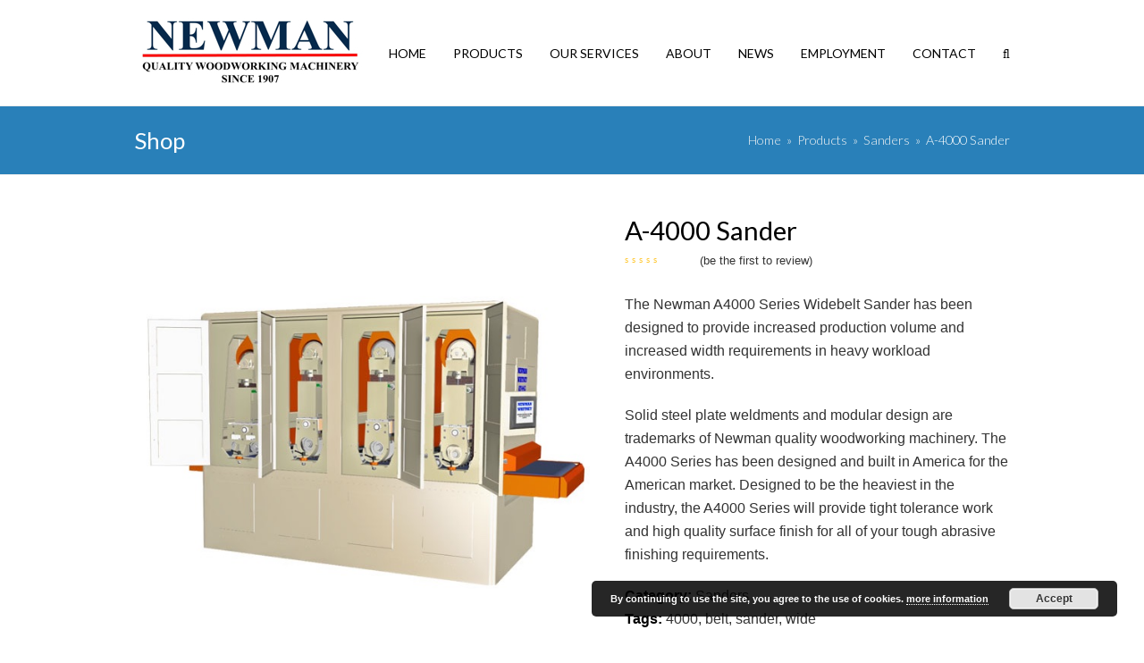

--- FILE ---
content_type: text/html; charset=UTF-8
request_url: https://newmanwhitney.com/product/a-4000-sander/
body_size: 19553
content:
<!DOCTYPE html>
<html lang="en-US" prefix="og: https://ogp.me/ns#" itemscope itemtype="http://schema.org/WebPage">
<head>
<meta charset="UTF-8">
<link rel="profile" href="https://gmpg.org/xfn/11">
<meta name="viewport" content="width=device-width, initial-scale=1">
<meta name="generator" content="Total WordPress Theme 4.8.4" />
<meta http-equiv="X-UA-Compatible" content="IE=edge" />

<!-- Search Engine Optimization by Rank Math PRO - https://rankmath.com/ -->
<title>A-4000 Sander - Newman Machine</title>
<meta name="description" content="The Newman A4000 Series Widebelt Sander has been designed to provide increased production volume and increased width requirements in heavy workload environments. Solid steel plate weldments and modular design are trademarks of Newman quality woodworking machinery. The A4000 Series has been designed and built in America for the American market. Designed to be the heaviest in the industry, the A4000 Series will provide tight tolerance work and high quality surface finish for all of your tough abrasive finishing requirements."/>
<meta name="robots" content="follow, index, max-snippet:-1, max-video-preview:-1, max-image-preview:large"/>
<link rel="canonical" href="https://newmanmachine.com/product/a-4000-sander/" />
<meta property="og:locale" content="en_US" />
<meta property="og:type" content="product" />
<meta property="og:title" content="A-4000 Sander - Newman Machine" />
<meta property="og:description" content="The Newman A4000 Series Widebelt Sander has been designed to provide increased production volume and increased width requirements in heavy workload environments. Solid steel plate weldments and modular design are trademarks of Newman quality woodworking machinery. The A4000 Series has been designed and built in America for the American market. Designed to be the heaviest in the industry, the A4000 Series will provide tight tolerance work and high quality surface finish for all of your tough abrasive finishing requirements." />
<meta property="og:url" content="https://newmanmachine.com/product/a-4000-sander/" />
<meta property="og:site_name" content="Newman Machine Company, Inc." />
<meta property="og:updated_time" content="2016-05-06T16:48:48-04:00" />
<meta property="og:image" content="https://newmanmachine.com/wp-content/uploads/2016/04/A4000_600.jpg" />
<meta property="og:image:secure_url" content="https://newmanmachine.com/wp-content/uploads/2016/04/A4000_600.jpg" />
<meta property="og:image:width" content="600" />
<meta property="og:image:height" content="600" />
<meta property="og:image:alt" content="A-4000 Sander" />
<meta property="og:image:type" content="image/jpeg" />
<meta property="product:price:currency" content="USD" />
<meta property="product:availability" content="instock" />
<meta name="twitter:card" content="summary_large_image" />
<meta name="twitter:title" content="A-4000 Sander - Newman Machine" />
<meta name="twitter:description" content="The Newman A4000 Series Widebelt Sander has been designed to provide increased production volume and increased width requirements in heavy workload environments. Solid steel plate weldments and modular design are trademarks of Newman quality woodworking machinery. The A4000 Series has been designed and built in America for the American market. Designed to be the heaviest in the industry, the A4000 Series will provide tight tolerance work and high quality surface finish for all of your tough abrasive finishing requirements." />
<meta name="twitter:image" content="https://newmanmachine.com/wp-content/uploads/2016/04/A4000_600.jpg" />
<meta name="twitter:label1" content="Price" />
<meta name="twitter:data1" content="&#036;0.00" />
<meta name="twitter:label2" content="Availability" />
<meta name="twitter:data2" content="In stock" />
<script type="application/ld+json" class="rank-math-schema-pro">{"@context":"https://schema.org","@graph":[{"@type":"Place","@id":"https://newmanmachine.com/#place","geo":{"@type":"GeoCoordinates","latitude":"36.16539008214203","longitude":" -79.74613839629801"},"hasMap":"https://www.google.com/maps/search/?api=1&amp;query=36.16539008214203, -79.74613839629801","address":{"@type":"PostalAddress","streetAddress":"2949 Lees Chapel Road","addressLocality":"Browns Summit","addressRegion":"North Carolina","postalCode":"27214","addressCountry":"United States of America"}},{"@type":"Organization","@id":"https://newmanmachine.com/#organization","name":"Newman Machine Company, Inc.","url":"https://newmanmachine.com","email":"sales@newmanwhitney.com","address":{"@type":"PostalAddress","streetAddress":"2949 Lees Chapel Road","addressLocality":"Browns Summit","addressRegion":"North Carolina","postalCode":"27214","addressCountry":"United States of America"},"logo":{"@type":"ImageObject","@id":"https://newmanmachine.com/#logo","url":"https://newmanmachine.com/wp-content/uploads/2016/07/NewmanLogo260.jpg","contentUrl":"https://newmanmachine.com/wp-content/uploads/2016/07/NewmanLogo260.jpg","caption":"Newman Machine Company, Inc.","inLanguage":"en-US","width":"260","height":"78"},"contactPoint":[{"@type":"ContactPoint","telephone":"+1-336-273-8261","contactType":"customer support"}],"location":{"@id":"https://newmanmachine.com/#place"}},{"@type":"WebSite","@id":"https://newmanmachine.com/#website","url":"https://newmanmachine.com","name":"Newman Machine Company, Inc.","alternateName":"Newman Whitney","publisher":{"@id":"https://newmanmachine.com/#organization"},"inLanguage":"en-US"},{"@type":"ImageObject","@id":"https://newmanmachine.com/wp-content/uploads/2016/04/A4000_600.jpg","url":"https://newmanmachine.com/wp-content/uploads/2016/04/A4000_600.jpg","width":"600","height":"600","inLanguage":"en-US"},{"@type":"ItemPage","@id":"https://newmanmachine.com/product/a-4000-sander/#webpage","url":"https://newmanmachine.com/product/a-4000-sander/","name":"A-4000 Sander - Newman Machine","datePublished":"2016-04-02T16:44:44-04:00","dateModified":"2016-05-06T16:48:48-04:00","isPartOf":{"@id":"https://newmanmachine.com/#website"},"primaryImageOfPage":{"@id":"https://newmanmachine.com/wp-content/uploads/2016/04/A4000_600.jpg"},"inLanguage":"en-US"},{"@type":"Product","name":"A-4000 Sander - Newman Machine","description":"The Newman A4000 Series Widebelt Sander has been designed to provide increased production volume and increased width requirements in heavy workload environments. Solid steel plate weldments and modular design are trademarks of Newman quality woodworking machinery. The A4000 Series has been designed and built in America for the American market. Designed to be the heaviest in the industry, the A4000 Series will provide tight tolerance work and high quality surface finish for all of your tough abrasive finishing requirements.","category":"Sanders","mainEntityOfPage":{"@id":"https://newmanmachine.com/product/a-4000-sander/#webpage"},"image":[{"@type":"ImageObject","url":"https://newmanmachine.com/wp-content/uploads/2016/04/A4000_600.jpg","height":"600","width":"600"},{"@type":"ImageObject","url":"https://newmanmachine.com/wp-content/uploads/2016/04/a4000-belt-600p.jpg","height":"739","width":"600"},{"@type":"ImageObject","url":"https://newmanmachine.com/wp-content/uploads/2016/04/a4000-belt-2-600p.jpg","height":"699","width":"600"}],"@id":"https://newmanmachine.com/product/a-4000-sander/#richSnippet"}]}</script>
<!-- /Rank Math WordPress SEO plugin -->

<link rel='dns-prefetch' href='//fonts.googleapis.com' />
<link rel="alternate" type="application/rss+xml" title="Newman Machine &raquo; Feed" href="https://newmanmachine.com/feed/" />
<link rel="alternate" type="application/rss+xml" title="Newman Machine &raquo; Comments Feed" href="https://newmanmachine.com/comments/feed/" />
<link rel="alternate" type="application/rss+xml" title="Newman Machine &raquo; A-4000 Sander Comments Feed" href="https://newmanmachine.com/product/a-4000-sander/feed/" />
<link rel="alternate" title="oEmbed (JSON)" type="application/json+oembed" href="https://newmanmachine.com/wp-json/oembed/1.0/embed?url=https%3A%2F%2Fnewmanmachine.com%2Fproduct%2Fa-4000-sander%2F" />
<link rel="alternate" title="oEmbed (XML)" type="text/xml+oembed" href="https://newmanmachine.com/wp-json/oembed/1.0/embed?url=https%3A%2F%2Fnewmanmachine.com%2Fproduct%2Fa-4000-sander%2F&#038;format=xml" />
<style id='wp-img-auto-sizes-contain-inline-css' type='text/css'>
img:is([sizes=auto i],[sizes^="auto," i]){contain-intrinsic-size:3000px 1500px}
/*# sourceURL=wp-img-auto-sizes-contain-inline-css */
</style>
<link rel='stylesheet' id='cnss_font_awesome_css-css' href='https://newmanmachine.com/wp-content/plugins/easy-social-icons/css/font-awesome/css/all.min.css?ver=7.0.0' type='text/css' media='all' />
<link rel='stylesheet' id='cnss_font_awesome_v4_shims-css' href='https://newmanmachine.com/wp-content/plugins/easy-social-icons/css/font-awesome/css/v4-shims.min.css?ver=7.0.0' type='text/css' media='all' />
<link rel='stylesheet' id='cnss_css-css' href='https://newmanmachine.com/wp-content/plugins/easy-social-icons/css/cnss.css?ver=1.0' type='text/css' media='all' />
<link rel='stylesheet' id='cnss_share_css-css' href='https://newmanmachine.com/wp-content/plugins/easy-social-icons/css/share.css?ver=1.0' type='text/css' media='all' />
<link rel='stylesheet' id='js_composer_front-css' href='https://newmanmachine.com/wp-content/plugins/js_composer/assets/css/js_composer.min.css?ver=5.7' type='text/css' media='all' />
<style id='wp-block-library-inline-css' type='text/css'>
:root{--wp-block-synced-color:#7a00df;--wp-block-synced-color--rgb:122,0,223;--wp-bound-block-color:var(--wp-block-synced-color);--wp-editor-canvas-background:#ddd;--wp-admin-theme-color:#007cba;--wp-admin-theme-color--rgb:0,124,186;--wp-admin-theme-color-darker-10:#006ba1;--wp-admin-theme-color-darker-10--rgb:0,107,160.5;--wp-admin-theme-color-darker-20:#005a87;--wp-admin-theme-color-darker-20--rgb:0,90,135;--wp-admin-border-width-focus:2px}@media (min-resolution:192dpi){:root{--wp-admin-border-width-focus:1.5px}}.wp-element-button{cursor:pointer}:root .has-very-light-gray-background-color{background-color:#eee}:root .has-very-dark-gray-background-color{background-color:#313131}:root .has-very-light-gray-color{color:#eee}:root .has-very-dark-gray-color{color:#313131}:root .has-vivid-green-cyan-to-vivid-cyan-blue-gradient-background{background:linear-gradient(135deg,#00d084,#0693e3)}:root .has-purple-crush-gradient-background{background:linear-gradient(135deg,#34e2e4,#4721fb 50%,#ab1dfe)}:root .has-hazy-dawn-gradient-background{background:linear-gradient(135deg,#faaca8,#dad0ec)}:root .has-subdued-olive-gradient-background{background:linear-gradient(135deg,#fafae1,#67a671)}:root .has-atomic-cream-gradient-background{background:linear-gradient(135deg,#fdd79a,#004a59)}:root .has-nightshade-gradient-background{background:linear-gradient(135deg,#330968,#31cdcf)}:root .has-midnight-gradient-background{background:linear-gradient(135deg,#020381,#2874fc)}:root{--wp--preset--font-size--normal:16px;--wp--preset--font-size--huge:42px}.has-regular-font-size{font-size:1em}.has-larger-font-size{font-size:2.625em}.has-normal-font-size{font-size:var(--wp--preset--font-size--normal)}.has-huge-font-size{font-size:var(--wp--preset--font-size--huge)}.has-text-align-center{text-align:center}.has-text-align-left{text-align:left}.has-text-align-right{text-align:right}.has-fit-text{white-space:nowrap!important}#end-resizable-editor-section{display:none}.aligncenter{clear:both}.items-justified-left{justify-content:flex-start}.items-justified-center{justify-content:center}.items-justified-right{justify-content:flex-end}.items-justified-space-between{justify-content:space-between}.screen-reader-text{border:0;clip-path:inset(50%);height:1px;margin:-1px;overflow:hidden;padding:0;position:absolute;width:1px;word-wrap:normal!important}.screen-reader-text:focus{background-color:#ddd;clip-path:none;color:#444;display:block;font-size:1em;height:auto;left:5px;line-height:normal;padding:15px 23px 14px;text-decoration:none;top:5px;width:auto;z-index:100000}html :where(.has-border-color){border-style:solid}html :where([style*=border-top-color]){border-top-style:solid}html :where([style*=border-right-color]){border-right-style:solid}html :where([style*=border-bottom-color]){border-bottom-style:solid}html :where([style*=border-left-color]){border-left-style:solid}html :where([style*=border-width]){border-style:solid}html :where([style*=border-top-width]){border-top-style:solid}html :where([style*=border-right-width]){border-right-style:solid}html :where([style*=border-bottom-width]){border-bottom-style:solid}html :where([style*=border-left-width]){border-left-style:solid}html :where(img[class*=wp-image-]){height:auto;max-width:100%}:where(figure){margin:0 0 1em}html :where(.is-position-sticky){--wp-admin--admin-bar--position-offset:var(--wp-admin--admin-bar--height,0px)}@media screen and (max-width:600px){html :where(.is-position-sticky){--wp-admin--admin-bar--position-offset:0px}}

/*# sourceURL=wp-block-library-inline-css */
</style><link rel='stylesheet' id='wc-blocks-style-css' href='https://newmanmachine.com/wp-content/plugins/woocommerce/assets/client/blocks/wc-blocks.css?ver=wc-10.4.3' type='text/css' media='all' />
<style id='global-styles-inline-css' type='text/css'>
:root{--wp--preset--aspect-ratio--square: 1;--wp--preset--aspect-ratio--4-3: 4/3;--wp--preset--aspect-ratio--3-4: 3/4;--wp--preset--aspect-ratio--3-2: 3/2;--wp--preset--aspect-ratio--2-3: 2/3;--wp--preset--aspect-ratio--16-9: 16/9;--wp--preset--aspect-ratio--9-16: 9/16;--wp--preset--color--black: #000000;--wp--preset--color--cyan-bluish-gray: #abb8c3;--wp--preset--color--white: #ffffff;--wp--preset--color--pale-pink: #f78da7;--wp--preset--color--vivid-red: #cf2e2e;--wp--preset--color--luminous-vivid-orange: #ff6900;--wp--preset--color--luminous-vivid-amber: #fcb900;--wp--preset--color--light-green-cyan: #7bdcb5;--wp--preset--color--vivid-green-cyan: #00d084;--wp--preset--color--pale-cyan-blue: #8ed1fc;--wp--preset--color--vivid-cyan-blue: #0693e3;--wp--preset--color--vivid-purple: #9b51e0;--wp--preset--gradient--vivid-cyan-blue-to-vivid-purple: linear-gradient(135deg,rgb(6,147,227) 0%,rgb(155,81,224) 100%);--wp--preset--gradient--light-green-cyan-to-vivid-green-cyan: linear-gradient(135deg,rgb(122,220,180) 0%,rgb(0,208,130) 100%);--wp--preset--gradient--luminous-vivid-amber-to-luminous-vivid-orange: linear-gradient(135deg,rgb(252,185,0) 0%,rgb(255,105,0) 100%);--wp--preset--gradient--luminous-vivid-orange-to-vivid-red: linear-gradient(135deg,rgb(255,105,0) 0%,rgb(207,46,46) 100%);--wp--preset--gradient--very-light-gray-to-cyan-bluish-gray: linear-gradient(135deg,rgb(238,238,238) 0%,rgb(169,184,195) 100%);--wp--preset--gradient--cool-to-warm-spectrum: linear-gradient(135deg,rgb(74,234,220) 0%,rgb(151,120,209) 20%,rgb(207,42,186) 40%,rgb(238,44,130) 60%,rgb(251,105,98) 80%,rgb(254,248,76) 100%);--wp--preset--gradient--blush-light-purple: linear-gradient(135deg,rgb(255,206,236) 0%,rgb(152,150,240) 100%);--wp--preset--gradient--blush-bordeaux: linear-gradient(135deg,rgb(254,205,165) 0%,rgb(254,45,45) 50%,rgb(107,0,62) 100%);--wp--preset--gradient--luminous-dusk: linear-gradient(135deg,rgb(255,203,112) 0%,rgb(199,81,192) 50%,rgb(65,88,208) 100%);--wp--preset--gradient--pale-ocean: linear-gradient(135deg,rgb(255,245,203) 0%,rgb(182,227,212) 50%,rgb(51,167,181) 100%);--wp--preset--gradient--electric-grass: linear-gradient(135deg,rgb(202,248,128) 0%,rgb(113,206,126) 100%);--wp--preset--gradient--midnight: linear-gradient(135deg,rgb(2,3,129) 0%,rgb(40,116,252) 100%);--wp--preset--font-size--small: 13px;--wp--preset--font-size--medium: 20px;--wp--preset--font-size--large: 36px;--wp--preset--font-size--x-large: 42px;--wp--preset--spacing--20: 0.44rem;--wp--preset--spacing--30: 0.67rem;--wp--preset--spacing--40: 1rem;--wp--preset--spacing--50: 1.5rem;--wp--preset--spacing--60: 2.25rem;--wp--preset--spacing--70: 3.38rem;--wp--preset--spacing--80: 5.06rem;--wp--preset--shadow--natural: 6px 6px 9px rgba(0, 0, 0, 0.2);--wp--preset--shadow--deep: 12px 12px 50px rgba(0, 0, 0, 0.4);--wp--preset--shadow--sharp: 6px 6px 0px rgba(0, 0, 0, 0.2);--wp--preset--shadow--outlined: 6px 6px 0px -3px rgb(255, 255, 255), 6px 6px rgb(0, 0, 0);--wp--preset--shadow--crisp: 6px 6px 0px rgb(0, 0, 0);}:where(.is-layout-flex){gap: 0.5em;}:where(.is-layout-grid){gap: 0.5em;}body .is-layout-flex{display: flex;}.is-layout-flex{flex-wrap: wrap;align-items: center;}.is-layout-flex > :is(*, div){margin: 0;}body .is-layout-grid{display: grid;}.is-layout-grid > :is(*, div){margin: 0;}:where(.wp-block-columns.is-layout-flex){gap: 2em;}:where(.wp-block-columns.is-layout-grid){gap: 2em;}:where(.wp-block-post-template.is-layout-flex){gap: 1.25em;}:where(.wp-block-post-template.is-layout-grid){gap: 1.25em;}.has-black-color{color: var(--wp--preset--color--black) !important;}.has-cyan-bluish-gray-color{color: var(--wp--preset--color--cyan-bluish-gray) !important;}.has-white-color{color: var(--wp--preset--color--white) !important;}.has-pale-pink-color{color: var(--wp--preset--color--pale-pink) !important;}.has-vivid-red-color{color: var(--wp--preset--color--vivid-red) !important;}.has-luminous-vivid-orange-color{color: var(--wp--preset--color--luminous-vivid-orange) !important;}.has-luminous-vivid-amber-color{color: var(--wp--preset--color--luminous-vivid-amber) !important;}.has-light-green-cyan-color{color: var(--wp--preset--color--light-green-cyan) !important;}.has-vivid-green-cyan-color{color: var(--wp--preset--color--vivid-green-cyan) !important;}.has-pale-cyan-blue-color{color: var(--wp--preset--color--pale-cyan-blue) !important;}.has-vivid-cyan-blue-color{color: var(--wp--preset--color--vivid-cyan-blue) !important;}.has-vivid-purple-color{color: var(--wp--preset--color--vivid-purple) !important;}.has-black-background-color{background-color: var(--wp--preset--color--black) !important;}.has-cyan-bluish-gray-background-color{background-color: var(--wp--preset--color--cyan-bluish-gray) !important;}.has-white-background-color{background-color: var(--wp--preset--color--white) !important;}.has-pale-pink-background-color{background-color: var(--wp--preset--color--pale-pink) !important;}.has-vivid-red-background-color{background-color: var(--wp--preset--color--vivid-red) !important;}.has-luminous-vivid-orange-background-color{background-color: var(--wp--preset--color--luminous-vivid-orange) !important;}.has-luminous-vivid-amber-background-color{background-color: var(--wp--preset--color--luminous-vivid-amber) !important;}.has-light-green-cyan-background-color{background-color: var(--wp--preset--color--light-green-cyan) !important;}.has-vivid-green-cyan-background-color{background-color: var(--wp--preset--color--vivid-green-cyan) !important;}.has-pale-cyan-blue-background-color{background-color: var(--wp--preset--color--pale-cyan-blue) !important;}.has-vivid-cyan-blue-background-color{background-color: var(--wp--preset--color--vivid-cyan-blue) !important;}.has-vivid-purple-background-color{background-color: var(--wp--preset--color--vivid-purple) !important;}.has-black-border-color{border-color: var(--wp--preset--color--black) !important;}.has-cyan-bluish-gray-border-color{border-color: var(--wp--preset--color--cyan-bluish-gray) !important;}.has-white-border-color{border-color: var(--wp--preset--color--white) !important;}.has-pale-pink-border-color{border-color: var(--wp--preset--color--pale-pink) !important;}.has-vivid-red-border-color{border-color: var(--wp--preset--color--vivid-red) !important;}.has-luminous-vivid-orange-border-color{border-color: var(--wp--preset--color--luminous-vivid-orange) !important;}.has-luminous-vivid-amber-border-color{border-color: var(--wp--preset--color--luminous-vivid-amber) !important;}.has-light-green-cyan-border-color{border-color: var(--wp--preset--color--light-green-cyan) !important;}.has-vivid-green-cyan-border-color{border-color: var(--wp--preset--color--vivid-green-cyan) !important;}.has-pale-cyan-blue-border-color{border-color: var(--wp--preset--color--pale-cyan-blue) !important;}.has-vivid-cyan-blue-border-color{border-color: var(--wp--preset--color--vivid-cyan-blue) !important;}.has-vivid-purple-border-color{border-color: var(--wp--preset--color--vivid-purple) !important;}.has-vivid-cyan-blue-to-vivid-purple-gradient-background{background: var(--wp--preset--gradient--vivid-cyan-blue-to-vivid-purple) !important;}.has-light-green-cyan-to-vivid-green-cyan-gradient-background{background: var(--wp--preset--gradient--light-green-cyan-to-vivid-green-cyan) !important;}.has-luminous-vivid-amber-to-luminous-vivid-orange-gradient-background{background: var(--wp--preset--gradient--luminous-vivid-amber-to-luminous-vivid-orange) !important;}.has-luminous-vivid-orange-to-vivid-red-gradient-background{background: var(--wp--preset--gradient--luminous-vivid-orange-to-vivid-red) !important;}.has-very-light-gray-to-cyan-bluish-gray-gradient-background{background: var(--wp--preset--gradient--very-light-gray-to-cyan-bluish-gray) !important;}.has-cool-to-warm-spectrum-gradient-background{background: var(--wp--preset--gradient--cool-to-warm-spectrum) !important;}.has-blush-light-purple-gradient-background{background: var(--wp--preset--gradient--blush-light-purple) !important;}.has-blush-bordeaux-gradient-background{background: var(--wp--preset--gradient--blush-bordeaux) !important;}.has-luminous-dusk-gradient-background{background: var(--wp--preset--gradient--luminous-dusk) !important;}.has-pale-ocean-gradient-background{background: var(--wp--preset--gradient--pale-ocean) !important;}.has-electric-grass-gradient-background{background: var(--wp--preset--gradient--electric-grass) !important;}.has-midnight-gradient-background{background: var(--wp--preset--gradient--midnight) !important;}.has-small-font-size{font-size: var(--wp--preset--font-size--small) !important;}.has-medium-font-size{font-size: var(--wp--preset--font-size--medium) !important;}.has-large-font-size{font-size: var(--wp--preset--font-size--large) !important;}.has-x-large-font-size{font-size: var(--wp--preset--font-size--x-large) !important;}
/*# sourceURL=global-styles-inline-css */
</style>

<style id='classic-theme-styles-inline-css' type='text/css'>
/*! This file is auto-generated */
.wp-block-button__link{color:#fff;background-color:#32373c;border-radius:9999px;box-shadow:none;text-decoration:none;padding:calc(.667em + 2px) calc(1.333em + 2px);font-size:1.125em}.wp-block-file__button{background:#32373c;color:#fff;text-decoration:none}
/*# sourceURL=/wp-includes/css/classic-themes.min.css */
</style>
<style id='woocommerce-inline-inline-css' type='text/css'>
.woocommerce form .form-row .required { visibility: visible; }
/*# sourceURL=woocommerce-inline-inline-css */
</style>
<link rel='stylesheet' id='wpex-style-css' href='https://newmanmachine.com/wp-content/themes/Total/style.css?ver=4.8.4' type='text/css' media='all' />
<link rel='stylesheet' id='wpex-google-font-lato-css' href='//fonts.googleapis.com/css?family=Lato:100,200,300,400,500,600,700,800,900,100i,200i,300i,400i,500i,600i,700i,800i,900i&#038;subset=latin' type='text/css' media='all' />
<link rel='stylesheet' id='wpex-woocommerce-css' href='https://newmanmachine.com/wp-content/themes/Total/assets/css/wpex-woocommerce.css?ver=4.8.4' type='text/css' media='all' />
<link rel='stylesheet' id='wpex-visual-composer-css' href='https://newmanmachine.com/wp-content/themes/Total/assets/css/wpex-visual-composer.css?ver=4.8.4' type='text/css' media='all' />
<link rel='stylesheet' id='heateor_sss_frontend_css-css' href='https://newmanmachine.com/wp-content/plugins/sassy-social-share/public/css/sassy-social-share-public.css?ver=3.3.79' type='text/css' media='all' />
<style id='heateor_sss_frontend_css-inline-css' type='text/css'>
.heateor_sss_button_instagram span.heateor_sss_svg,a.heateor_sss_instagram span.heateor_sss_svg{background:radial-gradient(circle at 30% 107%,#fdf497 0,#fdf497 5%,#fd5949 45%,#d6249f 60%,#285aeb 90%)}.heateor_sss_horizontal_sharing .heateor_sss_svg,.heateor_sss_standard_follow_icons_container .heateor_sss_svg{color:#fff;border-width:0px;border-style:solid;border-color:transparent}.heateor_sss_horizontal_sharing .heateorSssTCBackground{color:#666}.heateor_sss_horizontal_sharing span.heateor_sss_svg:hover,.heateor_sss_standard_follow_icons_container span.heateor_sss_svg:hover{border-color:transparent;}.heateor_sss_vertical_sharing span.heateor_sss_svg,.heateor_sss_floating_follow_icons_container span.heateor_sss_svg{color:#fff;border-width:0px;border-style:solid;border-color:transparent;}.heateor_sss_vertical_sharing .heateorSssTCBackground{color:#666;}.heateor_sss_vertical_sharing span.heateor_sss_svg:hover,.heateor_sss_floating_follow_icons_container span.heateor_sss_svg:hover{border-color:transparent;}@media screen and (max-width:783px) {.heateor_sss_vertical_sharing{display:none!important}}
/*# sourceURL=heateor_sss_frontend_css-inline-css */
</style>
<script type="text/javascript" src="https://newmanmachine.com/wp-includes/js/jquery/jquery.min.js?ver=3.7.1" id="jquery-core-js"></script>
<script type="text/javascript" src="https://newmanmachine.com/wp-includes/js/jquery/jquery-migrate.min.js?ver=3.4.1" id="jquery-migrate-js"></script>
<script type="text/javascript" src="https://newmanmachine.com/wp-content/plugins/easy-social-icons/js/cnss.js?ver=1.0" id="cnss_js-js"></script>
<script type="text/javascript" src="https://newmanmachine.com/wp-content/plugins/easy-social-icons/js/share.js?ver=1.0" id="cnss_share_js-js"></script>
<script type="text/javascript" src="https://newmanmachine.com/wp-content/plugins/woocommerce/assets/js/jquery-blockui/jquery.blockUI.min.js?ver=2.7.0-wc.10.4.3" id="wc-jquery-blockui-js" data-wp-strategy="defer"></script>
<script type="text/javascript" id="wc-add-to-cart-js-extra">
/* <![CDATA[ */
var wc_add_to_cart_params = {"ajax_url":"/wp-admin/admin-ajax.php","wc_ajax_url":"/?wc-ajax=%%endpoint%%","i18n_view_cart":"View cart","cart_url":"https://newmanmachine.com","is_cart":"","cart_redirect_after_add":"no"};
//# sourceURL=wc-add-to-cart-js-extra
/* ]]> */
</script>
<script type="text/javascript" src="https://newmanmachine.com/wp-content/plugins/woocommerce/assets/js/frontend/add-to-cart.min.js?ver=10.4.3" id="wc-add-to-cart-js" data-wp-strategy="defer"></script>
<script type="text/javascript" src="https://newmanmachine.com/wp-content/plugins/woocommerce/assets/js/zoom/jquery.zoom.min.js?ver=1.7.21-wc.10.4.3" id="wc-zoom-js" defer="defer" data-wp-strategy="defer"></script>
<script type="text/javascript" src="https://newmanmachine.com/wp-content/plugins/woocommerce/assets/js/flexslider/jquery.flexslider.min.js?ver=2.7.2-wc.10.4.3" id="wc-flexslider-js" defer="defer" data-wp-strategy="defer"></script>
<script type="text/javascript" id="wc-single-product-js-extra">
/* <![CDATA[ */
var wc_single_product_params = {"i18n_required_rating_text":"Please select a rating","i18n_rating_options":["1 of 5 stars","2 of 5 stars","3 of 5 stars","4 of 5 stars","5 of 5 stars"],"i18n_product_gallery_trigger_text":"View full-screen image gallery","review_rating_required":"yes","flexslider":{"rtl":false,"animation":"slide","smoothHeight":true,"directionNav":true,"controlNav":"thumbnails","slideshow":false,"animationSpeed":600,"animationLoop":false,"allowOneSlide":false},"zoom_enabled":"1","zoom_options":[],"photoswipe_enabled":"","photoswipe_options":{"shareEl":false,"closeOnScroll":false,"history":false,"hideAnimationDuration":0,"showAnimationDuration":0},"flexslider_enabled":"1"};
//# sourceURL=wc-single-product-js-extra
/* ]]> */
</script>
<script type="text/javascript" src="https://newmanmachine.com/wp-content/plugins/woocommerce/assets/js/frontend/single-product.min.js?ver=10.4.3" id="wc-single-product-js" defer="defer" data-wp-strategy="defer"></script>
<script type="text/javascript" src="https://newmanmachine.com/wp-content/plugins/woocommerce/assets/js/js-cookie/js.cookie.min.js?ver=2.1.4-wc.10.4.3" id="wc-js-cookie-js" defer="defer" data-wp-strategy="defer"></script>
<script type="text/javascript" id="woocommerce-js-extra">
/* <![CDATA[ */
var woocommerce_params = {"ajax_url":"/wp-admin/admin-ajax.php","wc_ajax_url":"/?wc-ajax=%%endpoint%%","i18n_password_show":"Show password","i18n_password_hide":"Hide password"};
//# sourceURL=woocommerce-js-extra
/* ]]> */
</script>
<script type="text/javascript" src="https://newmanmachine.com/wp-content/plugins/woocommerce/assets/js/frontend/woocommerce.min.js?ver=10.4.3" id="woocommerce-js" defer="defer" data-wp-strategy="defer"></script>
<script type="text/javascript" src="https://newmanmachine.com/wp-content/plugins/js_composer/assets/js/vendors/woocommerce-add-to-cart.js?ver=5.7" id="vc_woocommerce-add-to-cart-js-js"></script>
<link rel="https://api.w.org/" href="https://newmanmachine.com/wp-json/" /><link rel="alternate" title="JSON" type="application/json" href="https://newmanmachine.com/wp-json/wp/v2/product/289" /><link rel="EditURI" type="application/rsd+xml" title="RSD" href="https://newmanmachine.com/xmlrpc.php?rsd" />
<meta name="generator" content="WordPress 6.9" />
<link rel='shortlink' href='https://newmanmachine.com/?p=289' />
<style type="text/css">
		ul.cnss-social-icon li.cn-fa-icon a:hover{color:#ffffff!important;}
		</style><!-- Stream WordPress user activity plugin v4.1.1 -->
<link rel="icon" href="https://newmanmachine.com/wp-content/uploads/2024/04/Newman-N.png" sizes="32x32"><link rel="shortcut icon" href="https://newmanmachine.com/wp-content/uploads/2024/04/Newman-N.png">	<noscript><style>.woocommerce-product-gallery{ opacity: 1 !important; }</style></noscript>
	<style type="text/css">.recentcomments a{display:inline !important;padding:0 !important;margin:0 !important;}</style><!--[if lte IE 9]><link rel="stylesheet" type="text/css" href="https://newmanmachine.com/wp-content/plugins/js_composer/assets/css/vc_lte_ie9.min.css" media="screen"><![endif]--><script type="text/javascript" id="google_gtagjs" src="https://www.googletagmanager.com/gtag/js?id=G-HPTRTW6Z06" async="async"></script>
<script type="text/javascript" id="google_gtagjs-inline">
/* <![CDATA[ */
window.dataLayer = window.dataLayer || [];function gtag(){dataLayer.push(arguments);}gtag('js', new Date());gtag('config', 'G-HPTRTW6Z06', {} );
/* ]]> */
</script>
<noscript><style>body .wpex-vc-row-stretched, body .vc_row-o-full-height { visibility: visible; }</style></noscript><script>function setREVStartSize(e){
			//window.requestAnimationFrame(function() {
				window.RSIW = window.RSIW===undefined ? window.innerWidth : window.RSIW;
				window.RSIH = window.RSIH===undefined ? window.innerHeight : window.RSIH;
				try {
					var pw = document.getElementById(e.c).parentNode.offsetWidth,
						newh;
					pw = pw===0 || isNaN(pw) || (e.l=="fullwidth" || e.layout=="fullwidth") ? window.RSIW : pw;
					e.tabw = e.tabw===undefined ? 0 : parseInt(e.tabw);
					e.thumbw = e.thumbw===undefined ? 0 : parseInt(e.thumbw);
					e.tabh = e.tabh===undefined ? 0 : parseInt(e.tabh);
					e.thumbh = e.thumbh===undefined ? 0 : parseInt(e.thumbh);
					e.tabhide = e.tabhide===undefined ? 0 : parseInt(e.tabhide);
					e.thumbhide = e.thumbhide===undefined ? 0 : parseInt(e.thumbhide);
					e.mh = e.mh===undefined || e.mh=="" || e.mh==="auto" ? 0 : parseInt(e.mh,0);
					if(e.layout==="fullscreen" || e.l==="fullscreen")
						newh = Math.max(e.mh,window.RSIH);
					else{
						e.gw = Array.isArray(e.gw) ? e.gw : [e.gw];
						for (var i in e.rl) if (e.gw[i]===undefined || e.gw[i]===0) e.gw[i] = e.gw[i-1];
						e.gh = e.el===undefined || e.el==="" || (Array.isArray(e.el) && e.el.length==0)? e.gh : e.el;
						e.gh = Array.isArray(e.gh) ? e.gh : [e.gh];
						for (var i in e.rl) if (e.gh[i]===undefined || e.gh[i]===0) e.gh[i] = e.gh[i-1];
											
						var nl = new Array(e.rl.length),
							ix = 0,
							sl;
						e.tabw = e.tabhide>=pw ? 0 : e.tabw;
						e.thumbw = e.thumbhide>=pw ? 0 : e.thumbw;
						e.tabh = e.tabhide>=pw ? 0 : e.tabh;
						e.thumbh = e.thumbhide>=pw ? 0 : e.thumbh;
						for (var i in e.rl) nl[i] = e.rl[i]<window.RSIW ? 0 : e.rl[i];
						sl = nl[0];
						for (var i in nl) if (sl>nl[i] && nl[i]>0) { sl = nl[i]; ix=i;}
						var m = pw>(e.gw[ix]+e.tabw+e.thumbw) ? 1 : (pw-(e.tabw+e.thumbw)) / (e.gw[ix]);
						newh =  (e.gh[ix] * m) + (e.tabh + e.thumbh);
					}
					var el = document.getElementById(e.c);
					if (el!==null && el) el.style.height = newh+"px";
					el = document.getElementById(e.c+"_wrapper");
					if (el!==null && el) {
						el.style.height = newh+"px";
						el.style.display = "block";
					}
				} catch(e){
					console.log("Failure at Presize of Slider:" + e)
				}
			//});
		  };</script>
		<style type="text/css" id="wp-custom-css">
			/* Add more spacing to menu items */.navbar-style-one .dropdown-menu &gt;li &gt;a{padding-left:10px;padding-right:10px}/*for blog */.page-header{background:#2980b9;color:#ffffff}.body{color:000}.page-header-title{color:#ffffff}.wpcf7-text{width:100%}/*blue bar subheading text on product catalog pages*/.page-subheading{color:#f7f7f7}.woo-menu-icon{display:none}/*contact form*/input[type="text"],input[type="password"],input[type="email"],input[type="tel"],input[type="url"],input[type="search"],textarea{border:1px solid #000}/*.woocommerce div.product div.summary{color:000;font-family:Arial}*//*to try to fix diff size images on category page*/.woocommerce .images img{display:block;width:100%;height:auto}#tab-description,#tab-reviews{font-family:Arial}.summary,.entry-summary{font-family:Arial}.meta{color:#333}		</style>
		<noscript><style type="text/css"> .wpb_animate_when_almost_visible { opacity: 1; }</style></noscript><style type="text/css" data-type="wpex-css" id="wpex-css">/*ACCENT COLOR*/.wpex-carousel-woocommerce .wpex-carousel-entry-details,.product .summary ins .woocommerce-Price-amount,.product .summary .price >.woocommerce-Price-amount,a,.wpex-accent-color,#site-navigation .dropdown-menu >li.menu-item >a:hover,#site-navigation .dropdown-menu >li.menu-item.current-menu-item >a,#site-navigation .dropdown-menu >li.menu-item.current-menu-parent >a,h1 a:hover,h2 a:hover,a:hover h2,h3 a:hover,h4 a:hover,h5 a:hover,h6 a:hover,.entry-title a:hover,.modern-menu-widget a:hover,.theme-button.outline,.theme-button.clean,.meta a:hover{color:#2980b9}.vcex-skillbar-bar,.vcex-icon-box.style-five.link-wrap:hover,.vcex-icon-box.style-four.link-wrap:hover,.vcex-recent-news-date span.month,.vcex-pricing.featured .vcex-pricing-header,.vcex-testimonials-fullslider .sp-button:hover,.vcex-testimonials-fullslider .sp-selected-button,.vcex-social-links a:hover,.vcex-testimonials-fullslider.light-skin .sp-button:hover,.vcex-testimonials-fullslider.light-skin .sp-selected-button,.vcex-divider-dots span,.vcex-testimonials-fullslider .sp-button.sp-selected-button,.vcex-testimonials-fullslider .sp-button:hover,.woocommerce-MyAccount-navigation li.is-active a,.woocommerce .widget_price_filter .ui-slider .ui-slider-range,.woocommerce .widget_price_filter .ui-slider .ui-slider-handle,#mobile-menu .wpex-cart-count.wpex-has-items,.wcmenucart-details.count.t-bubble,.wpex-accent-bg,.post-edit a,.background-highlight,input[type="submit"],.theme-button,button,.button,.theme-button.outline:hover,.active .theme-button,.theme-button.active,.tagcloud a:hover,.post-tags a:hover,.wpex-carousel .owl-dot.active,.wpex-carousel .owl-prev,.wpex-carousel .owl-next,body #header-two-search #header-two-search-submit,#site-navigation .menu-button >a >span.link-inner,.modern-menu-widget li.menu-item.current-menu-item a,#sidebar .widget_nav_menu .current-menu-item >a,.widget_nav_menu_accordion .widget_nav_menu li.menu-item.current-menu-item >a,#wp-calendar caption,#wp-calendar tbody td:hover a,.navbar-style-six .dropdown-menu >li.menu-item.current-menu-item >a,.navbar-style-six .dropdown-menu >li.menu-item.current-menu-parent >a,#wpex-sfb-l,#wpex-sfb-r,#wpex-sfb-t,#wpex-sfb-b,#site-scroll-top:hover{background-color:#2980b9}.vcex-heading-bottom-border-w-color .vcex-heading-inner{border-bottom-color:#2980b9}.wpb_tabs.tab-style-alternative-two .wpb_tabs_nav li.ui-tabs-active a{border-bottom-color:#2980b9}#current-shop-items-dropdown{border-top-color:#2980b9}.woocommerce div.product .woocommerce-tabs ul.tabs li.active a{border-bottom-color:#2980b9}.theme-button.outline{border-color:#2980b9}#searchform-dropdown{border-color:#2980b9}body #site-navigation-wrap.nav-dropdown-top-border .dropdown-menu >li >ul{border-top-color:#2980b9}.theme-heading.border-w-color span.text{border-bottom-color:#2980b9}/*ACCENT HOVER COLOR*/.post-edit a:hover,.theme-button:hover,input[type="submit"]:hover,button:hover,.button:hover,.wpex-carousel .owl-prev:hover,.wpex-carousel .owl-next:hover,#site-navigation .menu-button >a >span.link-inner:hover{background-color:#2980b9}/*TYPOGRAPHY*/body{font-family:"Lato","Helvetica Neue",Arial,sans-serif;font-weight:300;font-size:16px;color:#333333}#site-navigation .dropdown-menu .link-inner{font-family:"Lato","Helvetica Neue",Arial,sans-serif;font-weight:400;font-size:14px;text-transform:uppercase}h1,h2,h3,h4,h5,h6,.theme-heading,.page-header-title,.heading-typography,.widget-title,.wpex-widget-recent-posts-title,.comment-reply-title,.vcex-heading,.entry-title,.sidebar-box .widget-title,.search-entry h2{font-family:"Lato","Helvetica Neue",Arial,sans-serif}.entry h2{font-family:"Lato","Helvetica Neue",Arial,sans-serif}.footer-callout-content{font-weight:300}/*ADVANCED STYLING CSS*/.is-sticky #site-header{border-color:transparent}#mobile-menu .wpex-bars>span,#mobile-menu .wpex-bars>span::before,#mobile-menu .wpex-bars>span::after{background-color:#222222}#mobile-menu a:hover .wpex-bars>span,#mobile-menu a:hover .wpex-bars>span::before,#mobile-menu a:hover .wpex-bars>span::after{background-color:#222222}/*CUSTOMIZER STYLING*/.site-breadcrumbs{color:#ffffff}.site-breadcrumbs .sep{color:#f4f4f4}.site-breadcrumbs a{color:#f4f4f4}.site-breadcrumbs a:hover{color:#f4f4f4}#site-scroll-top{color:#ffffff;background-color:#000000}#site-scroll-top:hover{background-color:#000000}.theme-button:hover,input[type="submit"]:hover,button:hover,#site-navigation .menu-button >a:hover >span.link-inner,.button:hover,.added_to_cart:hover{background:#000000}#site-header #site-header-inner{padding-top:20px}#site-header.overlay-header #site-header-inner{padding-top:20px;padding-bottom:20px}#site-header-inner{padding-bottom:20px}#site-header{background-color:#ffffff}#site-header-sticky-wrapper{background-color:#ffffff}#site-header-sticky-wrapper.is-sticky #site-header{background-color:#ffffff}.footer-has-reveal #site-header{background-color:#ffffff}#searchform-header-replace{background-color:#ffffff}body.wpex-has-vertical-header #site-header{background-color:#ffffff}#site-logo a.site-logo-text{color:#000000}.wpex-sticky-header-holder.is-sticky #site-header{opacity:.9}#site-navigation .dropdown-menu >li.menu-item >a{color:#000000}#site-navigation .dropdown-menu >li.menu-item >a:hover,#site-navigation .dropdown-menu >li.menu-item.dropdown.sfHover >a{color:#2980b9}#site-navigation .dropdown-menu >li.menu-item.current-menu-item >a,#site-navigation .dropdown-menu >li.menu-item.current-menu-parent >a{color:#ffffff}#site-navigation .dropdown-menu >li.menu-item.current-menu-item >a >span.link-inner,#site-navigation .dropdown-menu >li.menu-item.current-menu-parent >a >span.link-inner{background-color:#2980b9}#mobile-menu a{color:#222222}#mobile-menu a:hover{color:#222222}#sidr-main{background-color:#222222}#sidr-main li,#sidr-main ul,.sidr-class-mobile-menu-searchform input,.sidr-class-mobile-menu-searchform{border-color:#222222}#sidr-main,.sidr-class-wpex-close{color:#000000}.sidr a:hover,.sidr-class-menu-item-has-children.active >a{color:#2980b9}.mobile-toggle-nav{background:#000000}.wpex-mobile-toggle-menu-fixed_top .mobile-toggle-nav{background:#000000}.mobile-toggle-nav a{border-color:#222222;color:#ffffff}.wpex-mobile-toggle-menu-fixed_top .mobile-toggle-nav a{border-color:#222222;color:#ffffff}.mobile-toggle-nav a:hover{color:#888888}.wpex-mobile-toggle-menu-fixed_top .mobile-toggle-nav a:hover{color:#888888}#footer-callout-wrap{background-color:#2980b9;border-color:#2980b9;color:#ffffff}#footer-callout .theme-button{border-radius:5px!important;background:#ecf0f1;color:#333333}#footer-callout .theme-button:hover{background:#ffffff;color:#222222}#footer-bottom-inner{padding:15px 0}.vc_column-inner{margin-bottom:40px}</style><link rel='stylesheet' id='basecss-css' href='https://newmanmachine.com/wp-content/plugins/eu-cookie-law/css/style.css?ver=6.9' type='text/css' media='all' />
<link rel='stylesheet' id='rs-plugin-settings-css' href='//newmanmachine.com/wp-content/plugins/revslider/sr6/assets/css/rs6.css?ver=6.7.29' type='text/css' media='all' />
<style id='rs-plugin-settings-inline-css' type='text/css'>
#rs-demo-id {}
/*# sourceURL=rs-plugin-settings-inline-css */
</style>
</head>

<body class="wp-singular product-template-default single single-product postid-289 wp-custom-logo wp-theme-Total theme-Total woocommerce woocommerce-page woocommerce-no-js wpex-theme wpex-responsive full-width-main-layout no-composer wpex-live-site content-full-width has-breadcrumbs sidebar-widget-icons hasnt-overlay-header wpex-mobile-toggle-menu-icon_buttons has-mobile-menu wpb-js-composer js-comp-ver-5.7 vc_responsive">

	
	<div class="wpex-site-overlay"></div>
<a href="#content" class="skip-to-content">skip to Main Content</a><span data-ls_id="#site_top"></span>
	<div id="outer-wrap" class="clr">

		
		<div id="wrap" class="clr">

			

<header id="site-header" class="header-one fixed-scroll custom-bg dyn-styles clr" itemscope="itemscope" itemtype="http://schema.org/WPHeader">

	
	<div id="site-header-inner" class="container clr">

		
<div id="site-logo" class="site-branding clr header-one-logo">
	<div id="site-logo-inner" class="clr"><a href="https://newmanmachine.com/" rel="home" class="main-logo"><img src="https://newmanmachine.com/wp-content/uploads/2016/07/NewmanLogo260.jpg" alt="Newman Machine" class="logo-img" data-no-retina="data-no-retina" /></a></div>
</div>
	
	<div id="site-navigation-wrap" class="navbar-style-one wpex-dropdowns-caret hide-at-mm-breakpoint clr">

		<nav id="site-navigation" class="navigation main-navigation clr" itemscope="itemscope" itemtype="http://schema.org/SiteNavigationElement" aria-label="Main menu">

			
				<ul id="menu-main" class="dropdown-menu sf-menu"><li id="menu-item-564" class="menu-item menu-item-type-post_type menu-item-object-page menu-item-home menu-item-564"><a href="https://newmanmachine.com/"><span class="link-inner">Home</span></a></li>
<li id="menu-item-174" class="menu-item menu-item-type-post_type menu-item-object-page menu-item-has-children current_page_parent dropdown menu-item-174"><a href="https://newmanmachine.com/products/"><span class="link-inner">Products</span></a>
<ul class="sub-menu">
	<li id="menu-item-607" class="menu-item menu-item-type-taxonomy menu-item-object-product_cat menu-item-607"><a href="https://newmanmachine.com/product-category/cutterhead-grinders/"><span class="link-inner">Cutterhead Grinders</span></a></li>
	<li id="menu-item-589" class="menu-item menu-item-type-taxonomy menu-item-object-product_cat menu-item-589"><a href="https://newmanmachine.com/product-category/helical-carbide-cutterheads/"><span class="link-inner">Helical Carbide Cutterheads</span></a></li>
	<li id="menu-item-588" class="menu-item menu-item-type-taxonomy menu-item-object-product_cat menu-item-588"><a href="https://newmanmachine.com/product-category/knife-grinders/"><span class="link-inner">Knife Grinders</span></a></li>
	<li id="menu-item-584" class="menu-item menu-item-type-taxonomy menu-item-object-product_cat menu-item-584"><a href="https://newmanmachine.com/product-category/planer-matcher-systems/"><span class="link-inner">Planer-Matcher Systems</span></a></li>
	<li id="menu-item-587" class="menu-item menu-item-type-taxonomy menu-item-object-product_cat current-product-ancestor current-menu-parent current-product-parent menu-item-587"><a href="https://newmanmachine.com/product-category/sanders/"><span class="link-inner">Sanders</span></a></li>
	<li id="menu-item-583" class="menu-item menu-item-type-taxonomy menu-item-object-product_cat menu-item-583"><a href="https://newmanmachine.com/product-category/shaving-machines/"><span class="link-inner">Shaving Machines</span></a></li>
	<li id="menu-item-585" class="menu-item menu-item-type-taxonomy menu-item-object-product_cat menu-item-585"><a href="https://newmanmachine.com/product-category/specialty-planers/"><span class="link-inner">Specialty Planers</span></a></li>
	<li id="menu-item-608" class="menu-item menu-item-type-taxonomy menu-item-object-product_cat menu-item-608"><a href="https://newmanmachine.com/product-category/surfacers/"><span class="link-inner">Surfacers</span></a></li>
	<li id="menu-item-582" class="menu-item menu-item-type-taxonomy menu-item-object-product_cat menu-item-582"><a href="https://newmanmachine.com/product-category/rough-lumber-planers/"><span class="link-inner">Rough Lumber Planers</span></a></li>
	<li id="menu-item-586" class="menu-item menu-item-type-taxonomy menu-item-object-product_cat menu-item-586"><a href="https://newmanmachine.com/product-category/trimmers/"><span class="link-inner">Trimmers</span></a></li>
</ul>
</li>
<li id="menu-item-61" class="menu-item menu-item-type-post_type menu-item-object-page menu-item-61"><a href="https://newmanmachine.com/services/"><span class="link-inner">Our Services</span></a></li>
<li id="menu-item-63" class="menu-item menu-item-type-post_type menu-item-object-page menu-item-63"><a href="https://newmanmachine.com/about-newman-whitney/"><span class="link-inner">About</span></a></li>
<li id="menu-item-383" class="menu-item menu-item-type-post_type menu-item-object-page menu-item-383"><a href="https://newmanmachine.com/news/"><span class="link-inner">News</span></a></li>
<li id="menu-item-2642" class="menu-item menu-item-type-post_type menu-item-object-page menu-item-2642"><a href="https://newmanmachine.com/employment/"><span class="link-inner">Employment</span></a></li>
<li id="menu-item-62" class="menu-item menu-item-type-post_type menu-item-object-page menu-item-62"><a href="https://newmanmachine.com/contact/"><span class="link-inner">Contact</span></a></li>
<li class="woo-menu-icon wpex-menu-extra menu-item wcmenucart-toggle-drop_down toggle-cart-widget"><a href="" class="wcmenucart wcmenucart-items-0"><span class="link-inner"><span class="wcmenucart-count"><span class="wcmenucart-icon ticon ticon-shopping-cart"></span><span class="wcmenucart-text">Cart</span><span class="wcmenucart-details count t-bubble">0</span></span></span></a></li><li class="menu-item wpex-mm-menu-item"><a href=""><span class="link-inner">Cart</span></a></li><li class="search-toggle-li wpex-menu-extra menu-item"><a href="#" class="site-search-toggle search-overlay-toggle"><span class="link-inner"><span class="wpex-menu-search-text">Search</span><span class="wpex-menu-search-icon ticon ticon-search" aria-hidden="true"></span></span></a></li></ul>
			
		</nav><!-- #site-navigation -->

	</div><!-- #site-navigation-wrap -->

	

<div id="mobile-menu" class="wpex-mobile-menu-toggle show-at-mm-breakpoint wpex-clr"><a href="#" class="mobile-menu-toggle" aria-label="Toggle mobile menu"><span class="wpex-bars" aria-hidden="true"><span></span></span><span class="screen-reader-text">Open Mobile Menu</span></a></div>
<div id="current-shop-items-dropdown">
	<div id="current-shop-items-inner"><div class="widget woocommerce widget_shopping_cart"><h2 class="widgettitle">Cart</h2><div class="widget_shopping_cart_content"></div></div></div>
</div>
	</div><!-- #site-header-inner -->

	
</header><!-- #header -->


			
			<main id="main" class="site-main clr">

				

<header class="page-header wpex-supports-mods">

	
	<div class="page-header-inner container clr">
		<span class="page-header-title wpex-clr"><span>Shop</span></span><nav class="site-breadcrumbs wpex-clr hidden-phone position-absolute has-js-fix"><span class="breadcrumb-trail" itemscope itemtype="http://schema.org/BreadcrumbList"><span class="trail-begin"><a href="https://newmanmachine.com/" rel="home">Home</a></span><span class="sep sep-1"> &raquo; </span><span itemprop="itemListElement" itemscope itemtype="http://schema.org/ListItem" class="trail-shop"><a itemscope itemtype="http://schema.org/Thing" itemprop="item" href="https://newmanmachine.com/products/"><span itemprop="name">Products</span></a></span><span class="sep sep-2"> &raquo; </span><span class="trail-post-categories"><span itemprop="itemListElement" itemscope itemtype="http://schema.org/ListItem" class="term-22"><a itemscope itemtype="http://schema.org/Thing" itemprop="item" href="https://newmanmachine.com/product-category/sanders/"><span itemprop="name">Sanders</span></a></span></span><span class="sep sep-3"> &raquo; </span><span class="trail-end">A-4000 Sander</span></span></nav>	</div><!-- .page-header-inner -->

	
</header><!-- .page-header -->


	<div id="content-wrap" class="container clr">

		
		<div id="primary" class="content-area clr">

			
			<div id="content" class="clr site-content">

				
				<article class="entry-content entry clr">

					<div class="woocommerce-notices-wrapper"></div><div id="product-289" class="entry has-media product type-product post-289 status-publish first instock product_cat-sanders product_tag-59 product_tag-belt product_tag-sander product_tag-wide has-post-thumbnail shipping-taxable product-type-simple">

	<div class="woocommerce-product-gallery woocommerce-product-gallery--with-images woocommerce-product-gallery--columns-5 images" data-columns="5" style="opacity: 0; transition: opacity .25s ease-in-out;">
	<div class="woocommerce-product-gallery__wrapper">
		<div data-thumb="https://newmanmachine.com/wp-content/uploads/2016/04/A4000_600.jpg" data-thumb-alt="A-4000 Sander" data-thumb-srcset="https://newmanmachine.com/wp-content/uploads/2016/04/A4000_600.jpg 600w, https://newmanmachine.com/wp-content/uploads/2016/04/A4000_600-150x150.jpg 150w, https://newmanmachine.com/wp-content/uploads/2016/04/A4000_600-300x300.jpg 300w, https://newmanmachine.com/wp-content/uploads/2016/04/A4000_600-125x125.jpg 125w"  data-thumb-sizes="(max-width: 600px) 100vw, 600px" class="woocommerce-product-gallery__image"><a href="https://newmanmachine.com/wp-content/uploads/2016/04/A4000_600.jpg"><img width="600" height="600" src="https://newmanmachine.com/wp-content/uploads/2016/04/A4000_600.jpg" class="wp-post-image" alt="A-4000 Sander" data-caption="" data-src="https://newmanmachine.com/wp-content/uploads/2016/04/A4000_600.jpg" data-large_image="https://newmanmachine.com/wp-content/uploads/2016/04/A4000_600.jpg" data-large_image_width="600" data-large_image_height="600" decoding="async" fetchpriority="high" srcset="https://newmanmachine.com/wp-content/uploads/2016/04/A4000_600.jpg 600w, https://newmanmachine.com/wp-content/uploads/2016/04/A4000_600-150x150.jpg 150w, https://newmanmachine.com/wp-content/uploads/2016/04/A4000_600-300x300.jpg 300w, https://newmanmachine.com/wp-content/uploads/2016/04/A4000_600-125x125.jpg 125w" sizes="(max-width: 600px) 100vw, 600px" /></a></div><div data-thumb="https://newmanmachine.com/wp-content/uploads/2016/04/a4000-belt-600p.jpg" data-thumb-alt="A-4000 Sander - Image 2" data-thumb-srcset="https://newmanmachine.com/wp-content/uploads/2016/04/a4000-belt-600p.jpg 600w, https://newmanmachine.com/wp-content/uploads/2016/04/a4000-belt-600p-244x300.jpg 244w"  data-thumb-sizes="(max-width: 600px) 100vw, 600px" class="woocommerce-product-gallery__image"><a href="https://newmanmachine.com/wp-content/uploads/2016/04/a4000-belt-600p.jpg"><img width="600" height="739" src="https://newmanmachine.com/wp-content/uploads/2016/04/a4000-belt-600p.jpg" class="" alt="A-4000 Sander - Image 2" data-caption="" data-src="https://newmanmachine.com/wp-content/uploads/2016/04/a4000-belt-600p.jpg" data-large_image="https://newmanmachine.com/wp-content/uploads/2016/04/a4000-belt-600p.jpg" data-large_image_width="600" data-large_image_height="739" decoding="async" srcset="https://newmanmachine.com/wp-content/uploads/2016/04/a4000-belt-600p.jpg 600w, https://newmanmachine.com/wp-content/uploads/2016/04/a4000-belt-600p-244x300.jpg 244w" sizes="(max-width: 600px) 100vw, 600px" /></a></div><div data-thumb="https://newmanmachine.com/wp-content/uploads/2016/04/a4000-belt-2-600p.jpg" data-thumb-alt="A-4000 Sander - Image 3" data-thumb-srcset="https://newmanmachine.com/wp-content/uploads/2016/04/a4000-belt-2-600p.jpg 600w, https://newmanmachine.com/wp-content/uploads/2016/04/a4000-belt-2-600p-258x300.jpg 258w"  data-thumb-sizes="(max-width: 600px) 100vw, 600px" class="woocommerce-product-gallery__image"><a href="https://newmanmachine.com/wp-content/uploads/2016/04/a4000-belt-2-600p.jpg"><img width="600" height="699" src="https://newmanmachine.com/wp-content/uploads/2016/04/a4000-belt-2-600p.jpg" class="" alt="A-4000 Sander - Image 3" data-caption="" data-src="https://newmanmachine.com/wp-content/uploads/2016/04/a4000-belt-2-600p.jpg" data-large_image="https://newmanmachine.com/wp-content/uploads/2016/04/a4000-belt-2-600p.jpg" data-large_image_width="600" data-large_image_height="699" decoding="async" srcset="https://newmanmachine.com/wp-content/uploads/2016/04/a4000-belt-2-600p.jpg 600w, https://newmanmachine.com/wp-content/uploads/2016/04/a4000-belt-2-600p-258x300.jpg 258w" sizes="(max-width: 600px) 100vw, 600px" /></a></div>	</div>
</div>

	<div class="summary entry-summary">
		<h1 itemprop="name" class="product_title entry-title single-post-title">A-4000 Sander</h1><p class="price"></p>

<div class="woocommerce-product-rating">
	<div class="star-rating"><span style="width:0%">Rated <strong class="rating">0</strong> out of 5</span></div>						(<a href="#reviews" class="woocommerce-review-link" rel="nofollow">be the first to review</a>)
			</div><div class="woocommerce-product-details__short-description">
	<p>The Newman A4000 Series Widebelt Sander has been designed to provide increased production volume and increased width requirements in heavy workload environments.</p>
<p>Solid steel plate weldments and modular design are trademarks of Newman quality woodworking machinery. The A4000 Series has been designed and built in America for the American market. Designed to be the heaviest in the industry, the A4000 Series will provide tight tolerance work and high quality surface finish for all of your tough abrasive finishing requirements.</p>
</div>
<div class="product_meta">

	
	
	<span class="posted_in"><span class="t-label">Category:</span> <a href="https://newmanmachine.com/product-category/sanders/" rel="tag">Sanders</a></span>
	<span class="tagged_as"><span class="t-label">Tags:</span> <a href="https://newmanmachine.com/product-tag/4000/" rel="tag">4000</a>, <a href="https://newmanmachine.com/product-tag/belt/" rel="tag">belt</a>, <a href="https://newmanmachine.com/product-tag/sander/" rel="tag">sander</a>, <a href="https://newmanmachine.com/product-tag/wide/" rel="tag">wide</a></span>
	
</div>	</div>

	<div class="wpex-clear-after-summary wpex-clear"></div>
	<div class="woocommerce-tabs wc-tabs-wrapper">
		<ul class="tabs wc-tabs" role="tablist">
							<li role="presentation" class="description_tab" id="tab-title-description">
					<a href="#tab-description" role="tab" aria-controls="tab-description">
						Description					</a>
				</li>
							<li role="presentation" class="reviews_tab" id="tab-title-reviews">
					<a href="#tab-reviews" role="tab" aria-controls="tab-reviews">
						Reviews (0)					</a>
				</li>
					</ul>
					<div class="woocommerce-Tabs-panel woocommerce-Tabs-panel--description panel entry-content wc-tab" id="tab-description" role="tabpanel" aria-labelledby="tab-title-description">
				
	<h2>Description</h2>

<p>The Newman A4000 Series Widebelt Sander has been designed to provide increased production volume and increased width requirements in heavy workload environments.</p>
<p>Solid steel plate weldments and modular design are trademarks of Newman quality woodworking machinery. The A4000 Series has been designed and built in America for the American market. Designed to be the heaviest in the industry, the A4000 Series will provide tight tolerance work and high quality surface finish for all of your tough abrasive finishing requirements.</p>
<p>The A4000 Series has been designed for quick and easy setup. The heart of the control system is a high visibility color touch screen operator interface. The Newman Abrasive Control System puts system optimization at your fingertips. With the ability to add user designed custom information screens the A4000 Series Widebelt Sander will make any sanding job quick and profitable.</p>
<p><strong>Standard Features:</strong></p>
<ul>
<li>Air tensioned and tracked by abrasive belts</li>
<li>Safety door interlocks</li>
<li>Endless conveyor belt</li>
<li>AC variable speed conveyor drive</li>
<li>Color touch screen operator interface</li>
<li>Digital thickness indicator for bed position</li>
<li>Quick release on all sander heads for belt change</li>
<li>110 vac control circuit</li>
<li>Electric belt tracking eye sensor and quick shut-off</li>
<li>On screen data collection system</li>
<li>On screen load meters for all heads</li>
<li>Over-thickness shut-off protection</li>
<li>Anti-kickback fingers on all models</li>
<li>Easy maintenance features such as slide out head assembly</li>
<li>Run time clock display</li>
</ul>
			</div>
					<div class="woocommerce-Tabs-panel woocommerce-Tabs-panel--reviews panel entry-content wc-tab" id="tab-reviews" role="tabpanel" aria-labelledby="tab-title-reviews">
				<div id="reviews" class="woocommerce-Reviews">
	<div id="comments">
		<h2 class="woocommerce-Reviews-title">
			Reviews		</h2>

					<p class="woocommerce-noreviews">There are no reviews yet.</p>
			</div>

			<div id="review_form_wrapper">
			<div id="review_form">
					<div id="respond" class="comment-respond">
		<span id="reply-title" class="comment-reply-title" role="heading" aria-level="3">Leave a customer review <small><a rel="nofollow" id="cancel-comment-reply-link" href="/product/a-4000-sander/#respond" style="display:none;">Cancel reply</a></small></span><p class="must-log-in">You must be <a href="https://newmanmachine.com">logged in</a> to post a review.</p>	</div><!-- #respond -->
				</div>
		</div>
	
	<div class="clear"></div>
</div>
			</div>
		
			</div>


	<section class="related products">

					<h2>Related products</h2>
				
<ul class="products wpex-row clr">
			
					<li class="entry has-media col wpex-woo-entry span_1_of_4 product type-product post-295 status-publish first instock product_cat-sanders product_tag-59 product_tag-planer product_tag-pst product_tag-sander has-post-thumbnail shipping-taxable product-type-simple">
	<div class="product-inner clr"><div class="wpex-loop-product-images"><a href="https://newmanmachine.com/product/pst-4000-widebelt-planer-sander/" class="woocommerce-LoopProduct-link woocommerce-loop-product__link">
	<img class="woo-entry-image-main" alt="PST-4000 Widebelt Planer / Sander" src="https://newmanmachine.com/wp-content/uploads/2016/04/PST4254_1000.jpg" data-no-retina width="1000" height="1000" />
</a>		<div class="wpex-loop-product-add-to-cart"><a href="https://newmanmachine.com/product/pst-4000-widebelt-planer-sander/" aria-describedby="woocommerce_loop_add_to_cart_link_describedby_295" data-quantity="1" class="button product_type_simple" data-product_id="295" data-product_sku="" aria-label="Read more about &ldquo;PST-4000 Widebelt Planer / Sander&rdquo;" rel="nofollow" data-success_message="">Read more</a>	<span id="woocommerce_loop_add_to_cart_link_describedby_295" class="screen-reader-text">
			</span>
</div>
	</div><div class="product-details match-height-content"><a href="https://newmanmachine.com/product/pst-4000-widebelt-planer-sander/"><h2 class="woocommerce-loop-product__title">PST-4000 Widebelt Planer / Sander</h2></a>
</div></div></li>

			
		</ul>

	</section>
	</div>


				</article><!-- #post -->

				
			</div><!-- #content -->

			
		</div><!-- #primary -->

		
	</div><!-- #content-wrap -->


			
	<div class="post-pagination-wrap clr">

		<ul class="post-pagination container clr">
			<li class="post-prev"></li>			<li class="post-next"><a href="https://newmanmachine.com/product/pst-4000-widebelt-planer-sander/" rel="next"><span class="screen-reader-text">next post: </span>PST-4000 Widebelt Planer / Sander<span class="ticon ticon-angle-double-right" aria-hidden="true"></span></a></li>		</ul><!-- .post-post-pagination -->

	</div><!-- .post-pagination-wrap -->


		</main><!-- #main-content -->

		
		
	
<div id="footer-callout-wrap" class="clr">

	<div id="footer-callout" class="clr container">

		
			<div id="footer-callout-left" class="footer-callout-content clr">We pride ourselves on 180 years of building cutting edge machinery for the wood and lumber industries. We cannot wait to help you with your projects. Get in touch with our customer service team now for a quote.</div>

		
		
			<div id="footer-callout-right" class="footer-callout-button wpex-clr"><a href="/contact/" class="theme-button" target="_blank" rel="nofollow">GET IN TOUCH</a></div>

		
	</div>

</div>



<div id="footer-bottom" class="clr">
	<div id="footer-bottom-inner" class="container clr">
		
<div id="copyright" class="clr">
	Copyright <a href="#">Newman</a> - All Rights Reserved</div><!-- #copyright -->
<div id="footer-bottom-menu" class="clr" aria-label="Footer menu"><div class="menu-footer-container"><ul id="menu-footer" class="menu"><li id="menu-item-176" class="menu-item menu-item-type-post_type menu-item-object-page menu-item-home menu-item-176"><a href="https://newmanmachine.com/">Home</a></li>
<li id="menu-item-154" class="menu-item menu-item-type-post_type menu-item-object-page current_page_parent menu-item-154"><a href="https://newmanmachine.com/products/">Products</a></li>
<li id="menu-item-65" class="menu-item menu-item-type-post_type menu-item-object-page menu-item-65"><a href="https://newmanmachine.com/services/">Our Services</a></li>
<li id="menu-item-97" class="menu-item menu-item-type-post_type menu-item-object-page menu-item-97"><a href="https://newmanmachine.com/about-newman-whitney/">About</a></li>
<li id="menu-item-66" class="menu-item menu-item-type-post_type menu-item-object-page menu-item-66"><a href="https://newmanmachine.com/contact/">Contact</a></li>
<li id="menu-item-180" class="menu-item menu-item-type-post_type menu-item-object-page menu-item-180"><a href="https://newmanmachine.com/news/">News</a></li>
</ul></div></div><!-- #footer-bottom-menu -->	</div><!-- #footer-bottom-inner -->
</div><!-- #footer-bottom -->


	</div><!-- #wrap -->

	
</div><!-- #outer-wrap -->



		<script>
			window.RS_MODULES = window.RS_MODULES || {};
			window.RS_MODULES.modules = window.RS_MODULES.modules || {};
			window.RS_MODULES.waiting = window.RS_MODULES.waiting || [];
			window.RS_MODULES.defered = true;
			window.RS_MODULES.moduleWaiting = window.RS_MODULES.moduleWaiting || {};
			window.RS_MODULES.type = 'compiled';
		</script>
		<script type="speculationrules">
{"prefetch":[{"source":"document","where":{"and":[{"href_matches":"/*"},{"not":{"href_matches":["/wp-*.php","/wp-admin/*","/wp-content/uploads/*","/wp-content/*","/wp-content/plugins/*","/wp-content/themes/Total/*","/*\\?(.+)"]}},{"not":{"selector_matches":"a[rel~=\"nofollow\"]"}},{"not":{"selector_matches":".no-prefetch, .no-prefetch a"}}]},"eagerness":"conservative"}]}
</script>
        <script>
            // Do not change this comment line otherwise Speed Optimizer won't be able to detect this script

            (function () {
                const calculateParentDistance = (child, parent) => {
                    let count = 0;
                    let currentElement = child;

                    // Traverse up the DOM tree until we reach parent or the top of the DOM
                    while (currentElement && currentElement !== parent) {
                        currentElement = currentElement.parentNode;
                        count++;
                    }

                    // If parent was not found in the hierarchy, return -1
                    if (!currentElement) {
                        return -1; // Indicates parent is not an ancestor of element
                    }

                    return count; // Number of layers between element and parent
                }
                const isMatchingClass = (linkRule, href, classes, ids) => {
                    return classes.includes(linkRule.value)
                }
                const isMatchingId = (linkRule, href, classes, ids) => {
                    return ids.includes(linkRule.value)
                }
                const isMatchingDomain = (linkRule, href, classes, ids) => {
                    if(!URL.canParse(href)) {
                        return false
                    }

                    const url = new URL(href)
                    const host = url.host
                    const hostsToMatch = [host]

                    if(host.startsWith('www.')) {
                        hostsToMatch.push(host.substring(4))
                    } else {
                        hostsToMatch.push('www.' + host)
                    }

                    return hostsToMatch.includes(linkRule.value)
                }
                const isMatchingExtension = (linkRule, href, classes, ids) => {
                    if(!URL.canParse(href)) {
                        return false
                    }

                    const url = new URL(href)

                    return url.pathname.endsWith('.' + linkRule.value)
                }
                const isMatchingSubdirectory = (linkRule, href, classes, ids) => {
                    if(!URL.canParse(href)) {
                        return false
                    }

                    const url = new URL(href)

                    return url.pathname.startsWith('/' + linkRule.value + '/')
                }
                const isMatchingProtocol = (linkRule, href, classes, ids) => {
                    if(!URL.canParse(href)) {
                        return false
                    }

                    const url = new URL(href)

                    return url.protocol === linkRule.value + ':'
                }
                const isMatchingExternal = (linkRule, href, classes, ids) => {
                    if(!URL.canParse(href) || !URL.canParse(document.location.href)) {
                        return false
                    }

                    const matchingProtocols = ['http:', 'https:']
                    const siteUrl = new URL(document.location.href)
                    const linkUrl = new URL(href)

                    // Links to subdomains will appear to be external matches according to JavaScript,
                    // but the PHP rules will filter those events out.
                    return matchingProtocols.includes(linkUrl.protocol) && siteUrl.host !== linkUrl.host
                }
                const isMatch = (linkRule, href, classes, ids) => {
                    switch (linkRule.type) {
                        case 'class':
                            return isMatchingClass(linkRule, href, classes, ids)
                        case 'id':
                            return isMatchingId(linkRule, href, classes, ids)
                        case 'domain':
                            return isMatchingDomain(linkRule, href, classes, ids)
                        case 'extension':
                            return isMatchingExtension(linkRule, href, classes, ids)
                        case 'subdirectory':
                            return isMatchingSubdirectory(linkRule, href, classes, ids)
                        case 'protocol':
                            return isMatchingProtocol(linkRule, href, classes, ids)
                        case 'external':
                            return isMatchingExternal(linkRule, href, classes, ids)
                        default:
                            return false;
                    }
                }
                const track = (element) => {
                    const href = element.href ?? null
                    const classes = Array.from(element.classList)
                    const ids = [element.id]
                    const linkRules = [{"type":"extension","value":"pdf"},{"type":"extension","value":"zip"},{"type":"protocol","value":"mailto"},{"type":"protocol","value":"tel"}]
                    if(linkRules.length === 0) {
                        return
                    }

                    // For link rules that target an id, we need to allow that id to appear
                    // in any ancestor up to the 7th ancestor. This loop looks for those matches
                    // and counts them.
                    linkRules.forEach((linkRule) => {
                        if(linkRule.type !== 'id') {
                            return;
                        }

                        const matchingAncestor = element.closest('#' + linkRule.value)

                        if(!matchingAncestor || matchingAncestor.matches('html, body')) {
                            return;
                        }

                        const depth = calculateParentDistance(element, matchingAncestor)

                        if(depth < 7) {
                            ids.push(linkRule.value)
                        }
                    });

                    // For link rules that target a class, we need to allow that class to appear
                    // in any ancestor up to the 7th ancestor. This loop looks for those matches
                    // and counts them.
                    linkRules.forEach((linkRule) => {
                        if(linkRule.type !== 'class') {
                            return;
                        }

                        const matchingAncestor = element.closest('.' + linkRule.value)

                        if(!matchingAncestor || matchingAncestor.matches('html, body')) {
                            return;
                        }

                        const depth = calculateParentDistance(element, matchingAncestor)

                        if(depth < 7) {
                            classes.push(linkRule.value)
                        }
                    });

                    const hasMatch = linkRules.some((linkRule) => {
                        return isMatch(linkRule, href, classes, ids)
                    })

                    if(!hasMatch) {
                        return
                    }

                    const url = "https://newmanmachine.com/wp-content/plugins/independent-analytics-pro/iawp-click-endpoint.php";
                    const body = {
                        href: href,
                        classes: classes.join(' '),
                        ids: ids.join(' '),
                        ...{"payload":{"resource":"singular","singular_id":289,"page":1},"signature":"6361749ccd164b7eb171f1fb121ed7de"}                    };

                    if (navigator.sendBeacon) {
                        let blob = new Blob([JSON.stringify(body)], {
                            type: "application/json"
                        });
                        navigator.sendBeacon(url, blob);
                    } else {
                        const xhr = new XMLHttpRequest();
                        xhr.open("POST", url, true);
                        xhr.setRequestHeader("Content-Type", "application/json;charset=UTF-8");
                        xhr.send(JSON.stringify(body))
                    }
                }
                document.addEventListener('mousedown', function (event) {
                                        if (navigator.webdriver || /bot|crawler|spider|crawling|semrushbot|chrome-lighthouse/i.test(navigator.userAgent)) {
                        return;
                    }
                    
                    const element = event.target.closest('a')

                    if(!element) {
                        return
                    }

                    const isPro = true
                    if(!isPro) {
                        return
                    }

                    // Don't track left clicks with this event. The click event is used for that.
                    if(event.button === 0) {
                        return
                    }

                    track(element)
                })
                document.addEventListener('click', function (event) {
                                        if (navigator.webdriver || /bot|crawler|spider|crawling|semrushbot|chrome-lighthouse/i.test(navigator.userAgent)) {
                        return;
                    }
                    
                    const element = event.target.closest('a, button, input[type="submit"], input[type="button"]')

                    if(!element) {
                        return
                    }

                    const isPro = true
                    if(!isPro) {
                        return
                    }

                    track(element)
                })
                document.addEventListener('play', function (event) {
                                        if (navigator.webdriver || /bot|crawler|spider|crawling|semrushbot|chrome-lighthouse/i.test(navigator.userAgent)) {
                        return;
                    }
                    
                    const element = event.target.closest('audio, video')

                    if(!element) {
                        return
                    }

                    const isPro = true
                    if(!isPro) {
                        return
                    }

                    track(element)
                }, true)
                document.addEventListener("DOMContentLoaded", function (e) {
                    if (document.hasOwnProperty("visibilityState") && document.visibilityState === "prerender") {
                        return;
                    }

                                            if (navigator.webdriver || /bot|crawler|spider|crawling|semrushbot|chrome-lighthouse/i.test(navigator.userAgent)) {
                            return;
                        }
                    
                    let referrer_url = null;

                    if (typeof document.referrer === 'string' && document.referrer.length > 0) {
                        referrer_url = document.referrer;
                    }

                    const params = location.search.slice(1).split('&').reduce((acc, s) => {
                        const [k, v] = s.split('=');
                        return Object.assign(acc, {[k]: v});
                    }, {});

                    const url = "https://newmanmachine.com/wp-json/iawp/search";
                    const body = {
                        referrer_url,
                        utm_source: params.utm_source,
                        utm_medium: params.utm_medium,
                        utm_campaign: params.utm_campaign,
                        utm_term: params.utm_term,
                        utm_content: params.utm_content,
                        gclid: params.gclid,
                        ...{"payload":{"resource":"singular","singular_id":289,"page":1},"signature":"6361749ccd164b7eb171f1fb121ed7de"}                    };

                    if (navigator.sendBeacon) {
                        let blob = new Blob([JSON.stringify(body)], {
                            type: "application/json"
                        });
                        navigator.sendBeacon(url, blob);
                    } else {
                        const xhr = new XMLHttpRequest();
                        xhr.open("POST", url, true);
                        xhr.setRequestHeader("Content-Type", "application/json;charset=UTF-8");
                        xhr.send(JSON.stringify(body))
                    }
                });
            })();
        </script>
        
<div id="wpex-searchform-overlay" class="header-searchform-wrap wpex-fs-overlay" data-placeholder="Type then hit enter to search..." data-disable-autocomplete="true">
	<div class="wpex-close">&times;<span class="screen-reader-text">Close search</span></div>
	<div class="wpex-inner wpex-scale">
		<div class="wpex-title">Search</div>
		
<form method="get" class="searchform" action="https://newmanmachine.com/">
	<label>
		<span class="screen-reader-text">Search</span>
		<input type="search" class="field" name="s" placeholder="Search" />
	</label>
			<button type="submit" class="searchform-submit"><span class="ticon ticon-search" aria-hidden="true"></span><span class="screen-reader-text">Submit</span></button>
</form>		<span class="ticon ticon-search" aria-hidden="true"></span>
	</div>
</div>	<script type='text/javascript'>
		(function () {
			var c = document.body.className;
			c = c.replace(/woocommerce-no-js/, 'woocommerce-js');
			document.body.className = c;
		})();
	</script>
	<script type="text/javascript" src="https://newmanmachine.com/wp-includes/js/jquery/ui/core.min.js?ver=1.13.3" id="jquery-ui-core-js"></script>
<script type="text/javascript" src="https://newmanmachine.com/wp-includes/js/jquery/ui/mouse.min.js?ver=1.13.3" id="jquery-ui-mouse-js"></script>
<script type="text/javascript" src="https://newmanmachine.com/wp-includes/js/jquery/ui/sortable.min.js?ver=1.13.3" id="jquery-ui-sortable-js"></script>
<script type="text/javascript" src="//newmanmachine.com/wp-content/plugins/revslider/sr6/assets/js/rbtools.min.js?ver=6.7.29" defer async id="tp-tools-js"></script>
<script type="text/javascript" src="//newmanmachine.com/wp-content/plugins/revslider/sr6/assets/js/rs6.min.js?ver=6.7.29" defer async id="revmin-js"></script>
<script type="text/javascript" src="https://newmanmachine.com/wp-includes/js/comment-reply.min.js?ver=6.9" id="comment-reply-js" async="async" data-wp-strategy="async" fetchpriority="low"></script>
<script type="text/javascript" id="wpex-core-js-extra">
/* <![CDATA[ */
var wpexLocalize = {"isRTL":"","mainLayout":"full-width","menuSearchStyle":"overlay","siteHeaderStyle":"one","megaMenuJS":"1","superfishDelay":"600","superfishSpeed":"fast","superfishSpeedOut":"fast","menuWidgetAccordion":"1","hasMobileMenu":"1","mobileMenuBreakpoint":"959","mobileMenuStyle":"toggle","mobileMenuToggleStyle":"icon_buttons","scrollToHash":"1","scrollToHashTimeout":"500","localScrollUpdateHash":"","localScrollHighlight":"1","localScrollSpeed":"1000","localScrollEasing":"easeInOutExpo","scrollTopSpeed":"1000","scrollTopOffset":"100","carouselSpeed":"150","lightboxType":"iLightbox","customSelects":".woocommerce-ordering .orderby, #dropdown_product_cat, .widget_categories form, .widget_archive select, .single-product .variations_form .variations select, .vcex-form-shortcode select","responsiveDataBreakpoints":{"tl":"1024px","tp":"959px","pl":"767px","pp":"479px"},"ajaxurl":"https://newmanmachine.com/wp-admin/admin-ajax.php","loadMore":{"text":"Load More","loadingText":"Loading...","failedText":"Failed to load posts."},"hasStickyHeader":"1","stickyheaderCustomLogo":"https://newmanmachine.com/wp-content/uploads/2016/07/NewmanLogo260.jpg","stickyHeaderStyle":"standard","hasStickyMobileHeader":"","overlayHeaderStickyTop":"0","stickyHeaderBreakPoint":"960","wooCartStyle":"drop_down","animateMobileToggle":"1","mobileToggleMenuPosition":"afterheader","altercf7Prealoader":"1","wcAddedToCartNotice":"was added to your shopping cart.","wcLightboxTitles":"","iLightbox":{"auto":false,"skin":"total","path":"horizontal","infinite":false,"maxScale":1,"minScale":0,"width":1400,"height":"","videoWidth":1280,"videoHeight":720,"controls":{"arrows":true,"thumbnail":true,"fullscreen":true,"mousewheel":false,"slideshow":true},"slideshow":{"pauseTime":3000,"startPaused":true},"effects":{"reposition":true,"repositionSpeed":200,"switchSpeed":300,"loadedFadeSpeed":50,"fadeSpeed":500},"show":{"title":true,"speed":200},"hide":{"speed":200},"overlay":{"blur":true,"opacity":"0.85"},"social":{"start":true,"show":"mouseenter","hide":"mouseleave","buttons":false},"text":{"close":"Press Esc to close","enterFullscreen":"Enter Fullscreen (Shift+Enter)","exitFullscreen":"Exit Fullscreen (Shift+Enter)","slideShow":"Slideshow","next":"Next","previous":"Previous"},"thumbnails":{"maxWidth":120,"maxHeight":80}}};
//# sourceURL=wpex-core-js-extra
/* ]]> */
</script>
<script type="text/javascript" src="https://newmanmachine.com/wp-content/themes/Total/assets/js/total.min.js?ver=4.8.4" id="wpex-core-js"></script>
<script type="text/javascript" src="https://newmanmachine.com/wp-content/themes/Total/assets/js/dynamic/woocommerce/wc-quantity-increment.min.js?ver=4.8.4" id="wpex-wc-quantity-increment-js"></script>
<script type="text/javascript" src="https://newmanmachine.com/wp-content/themes/Total/assets/js/dynamic/woocommerce/wpex-wc-functions.min.js?ver=4.8.4" id="wpex-wc-functions-js"></script>
<script type="text/javascript" id="heateor_sss_sharing_js-js-before">
/* <![CDATA[ */
function heateorSssLoadEvent(e) {var t=window.onload;if (typeof window.onload!="function") {window.onload=e}else{window.onload=function() {t();e()}}};	var heateorSssSharingAjaxUrl = 'https://newmanmachine.com/wp-admin/admin-ajax.php', heateorSssCloseIconPath = 'https://newmanmachine.com/wp-content/plugins/sassy-social-share/public/../images/close.png', heateorSssPluginIconPath = 'https://newmanmachine.com/wp-content/plugins/sassy-social-share/public/../images/logo.png', heateorSssHorizontalSharingCountEnable = 0, heateorSssVerticalSharingCountEnable = 0, heateorSssSharingOffset = -10; var heateorSssMobileStickySharingEnabled = 0;var heateorSssCopyLinkMessage = "Link copied.";var heateorSssUrlCountFetched = [], heateorSssSharesText = 'Shares', heateorSssShareText = 'Share';function heateorSssPopup(e) {window.open(e,"popUpWindow","height=400,width=600,left=400,top=100,resizable,scrollbars,toolbar=0,personalbar=0,menubar=no,location=no,directories=no,status")}
//# sourceURL=heateor_sss_sharing_js-js-before
/* ]]> */
</script>
<script type="text/javascript" src="https://newmanmachine.com/wp-content/plugins/sassy-social-share/public/js/sassy-social-share-public.js?ver=3.3.79" id="heateor_sss_sharing_js-js"></script>
<script type="text/javascript" src="https://newmanmachine.com/wp-content/plugins/woocommerce/assets/js/sourcebuster/sourcebuster.min.js?ver=10.4.3" id="sourcebuster-js-js"></script>
<script type="text/javascript" id="wc-order-attribution-js-extra">
/* <![CDATA[ */
var wc_order_attribution = {"params":{"lifetime":1.0000000000000001e-5,"session":30,"base64":false,"ajaxurl":"https://newmanmachine.com/wp-admin/admin-ajax.php","prefix":"wc_order_attribution_","allowTracking":true},"fields":{"source_type":"current.typ","referrer":"current_add.rf","utm_campaign":"current.cmp","utm_source":"current.src","utm_medium":"current.mdm","utm_content":"current.cnt","utm_id":"current.id","utm_term":"current.trm","utm_source_platform":"current.plt","utm_creative_format":"current.fmt","utm_marketing_tactic":"current.tct","session_entry":"current_add.ep","session_start_time":"current_add.fd","session_pages":"session.pgs","session_count":"udata.vst","user_agent":"udata.uag"}};
//# sourceURL=wc-order-attribution-js-extra
/* ]]> */
</script>
<script type="text/javascript" src="https://newmanmachine.com/wp-content/plugins/woocommerce/assets/js/frontend/order-attribution.min.js?ver=10.4.3" id="wc-order-attribution-js"></script>
<script type="text/javascript" src="https://newmanmachine.com/wp-content/themes/Total/assets/js/dynamic/woocommerce/wpex-lightbox-gallery-slider.min.js?ver=4.8.4" id="wpex-wc-product-gallery-lightbox-js"></script>
<script type="text/javascript" id="eucookielaw-scripts-js-extra">
/* <![CDATA[ */
var eucookielaw_data = {"euCookieSet":"","autoBlock":"0","expireTimer":"0","scrollConsent":"0","networkShareURL":"","isCookiePage":"","isRefererWebsite":""};
//# sourceURL=eucookielaw-scripts-js-extra
/* ]]> */
</script>
<script type="text/javascript" src="https://newmanmachine.com/wp-content/plugins/eu-cookie-law/js/scripts.js?ver=3.1.6" id="eucookielaw-scripts-js"></script>
<script type="text/javascript" id="wc-cart-fragments-js-extra">
/* <![CDATA[ */
var wc_cart_fragments_params = {"ajax_url":"/wp-admin/admin-ajax.php","wc_ajax_url":"/?wc-ajax=%%endpoint%%","cart_hash_key":"wc_cart_hash_ecb64651d40705e4f22718bebf9811f6","fragment_name":"wc_fragments_ecb64651d40705e4f22718bebf9811f6","request_timeout":"5000"};
//# sourceURL=wc-cart-fragments-js-extra
/* ]]> */
</script>
<script type="text/javascript" src="https://newmanmachine.com/wp-content/plugins/woocommerce/assets/js/frontend/cart-fragments.min.js?ver=10.4.3" id="wc-cart-fragments-js" defer="defer" data-wp-strategy="defer"></script>
<!-- Eu Cookie Law 3.1.6 --><div class="pea_cook_wrapper pea_cook_bottomright" style="color:#FFFFFF;background:rgb(0,0,0);background: rgba(0,0,0,0.85);"><p>By continuing to use the site, you agree to the use of cookies. <a style="color:#FFFFFF;" href="#" id="fom">more information</a> <button id="pea_cook_btn" class="pea_cook_btn">Accept</button></p></div><div class="pea_cook_more_info_popover"><div class="pea_cook_more_info_popover_inner" style="color:#FFFFFF;background-color: rgba(0,0,0,0.9);"><p>The cookie settings on this website are set to "allow cookies" to give you the best browsing experience possible. If you continue to use this website without changing your cookie settings or you click "Accept" below then you are consenting to this.</p><p><a style="color:#FFFFFF;" href="#" id="pea_close">Close</a></p></div></div>
<script defer src="https://static.cloudflareinsights.com/beacon.min.js/vcd15cbe7772f49c399c6a5babf22c1241717689176015" integrity="sha512-ZpsOmlRQV6y907TI0dKBHq9Md29nnaEIPlkf84rnaERnq6zvWvPUqr2ft8M1aS28oN72PdrCzSjY4U6VaAw1EQ==" data-cf-beacon='{"version":"2024.11.0","token":"e9249e961fc445e0a59d60ca27584c0e","r":1,"server_timing":{"name":{"cfCacheStatus":true,"cfEdge":true,"cfExtPri":true,"cfL4":true,"cfOrigin":true,"cfSpeedBrain":true},"location_startswith":null}}' crossorigin="anonymous"></script>
</body>
</html>